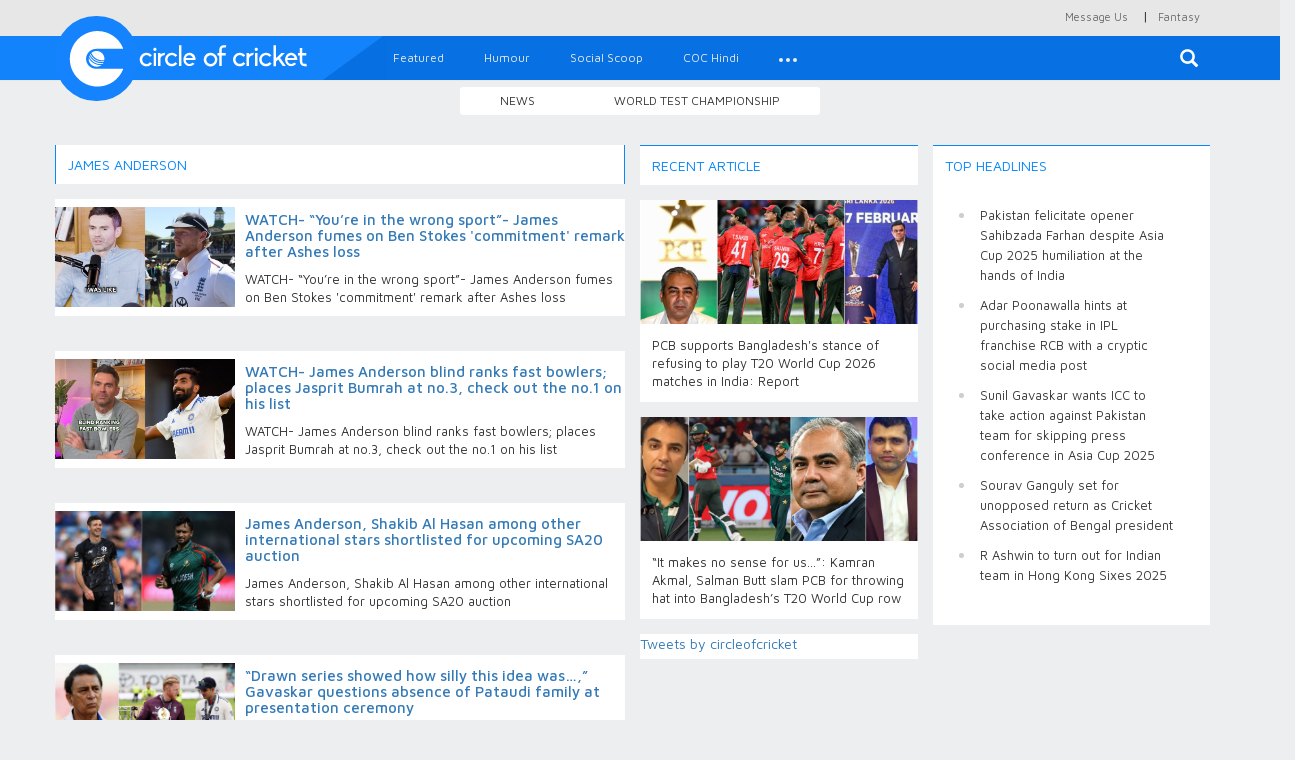

--- FILE ---
content_type: text/html; charset=UTF-8
request_url: https://circleofcricket.com/tag/James_Anderson_
body_size: 9917
content:
<!DOCTYPE html>
<html lang="en">

<head>
    <meta charset="utf-8">
    <meta http-equiv="X-UA-Compatible" content="IE=edge">
    <meta name="viewport" content="width=device-width, initial-scale=1">
    <!-- The above 3 meta tags *must* come first in the head; any other head content must come *after* these tags -->
    <title>COC</title>

    <!-- Bootstrap -->
    <link href="https://circleofcricket.com/css/bootstrap.min.css" rel="stylesheet">
    <link href="https://circleofcricket.com/css/styles.css" rel="stylesheet">
    <link href="https://circleofcricket.com/css/social.css" rel="stylesheet">
    <link rel="stylesheet" href="https://cdnjs.cloudflare.com/ajax/libs/font-awesome/4.7.0/css/font-awesome.min.css">
</head>

<body>


<style>
@media (min-width : 410px){
.stick-mob{
        display:none;
        }        
}
.stick-mob {
    position:fixed;
    bottom:0px;
z-index:9999;
text-align:center;
        }

</style>

<style>
    .score-728 {
        position: relative;
        height: 75px;
        width: 1170px;
        display: inline-block;
    }

        .score-728 iframe {
            position: absolute;
            top: 0;
            left: 0;
            width: 100%;
            height: 100%;
        }

    @media (max-width:1170px) {
        .score-728 {
            width: 970px;
        }
    }

    @media (max-width: 991px) and (min-width: 768px) {
        .score-728 {
            width: 750px;
        }
    }

    @media (max-width:768px) {
        .score-728 {
            width: 100%;
            height: 100px;
        }
      
    }

    .midbanner
    {
text-align:center;
    }

    .smallbanner
    {
text-align:center;
    }
    .smallbanner img{
    width: 100%;
}

@media(min-width:767px) {
    .top li:not(:last-child) {
    border-right: none!important;;
}
  
}



</style>
<!-- Google tag (gtag.js) -->
<script async src="https://www.googletagmanager.com/gtag/js?id=UA-54001692-2"></script>
<script>
  window.dataLayer = window.dataLayer || [];
  function gtag(){dataLayer.push(arguments);}
  gtag('js', new Date());

  gtag('config', 'UA-54001692-2');
</script>
<!--popup-->
<script src="https://code.jquery.com/jquery-3.5.1.min.js"></script>
<script src="https://stackpath.bootstrapcdn.com/bootstrap/4.5.0/js/bootstrap.min.js"></script>
<!--<script>
    $(document).ready(function(){
        $("#myModal").modal('show');
    });
</script>
-->
<!--popup-->


<!--

<div id="myModal" class="modal fade">
    <div class="modal-dialog">
        <div class="modal-content">
           
            <div class="modal-body">
            <a href="https://stake.com/?offer=COC&c=COC" target="_blank">
  <img src="https://circleofcricket.com/assets/adv/Circle of Cricket Banners-380x320-px.png" width="100%">
</a>
<button type="button" class="close" data-dismiss="modal" style="color:#000;align:right">Close</button>
         
            </div>
        </div>
    </div>
</div>
popup-->


<div  id="main" class="top">





<div class="container container-full ">

<!--<script async src="//pagead2.googlesyndication.com/pagead/js/adsbygoogle.js"></script>

<ins class="adsbygoogle"
     style="display:block"
     data-ad-client="ca-pub-3550577186390335"
     data-ad-slot="6657119997"
     data-ad-format="auto"></ins>
<script>
(adsbygoogle = window.adsbygoogle || []).push({});
</script>-->
<!--<ins class="7236739a" data-key="193b5757d549d8d6bcdb19c6a871b013"></ins>
<script async src="https://srv224.com/ee314b03.js"></script>

<a href="https://www.badshahcric.net/" target="_blank">
    <img src="https://circleofcricket.com/assets/adv/Web850x215.png" class="hidden-sm hidden-xs" style="width:100%">
<img src="https://circleofcricket.com/assets/adv/Mobile325x274.png" class="chota hidden-md hidden-lg hidden-sm" style="width:100%">
</a>

<a href="http://winexch.com/?btag=60398439" target="_blank">
  <img src="https://circleofcricket.com/assets/adv/windrive.jpeg" width="100%">
</a>
-->
<ul class="list-inline  pull-right">
        <li class="hidden-lg hidden-md hidden-sm"><a href="#search-mob"><span class="glyphicon glyphicon-search" aria-hidden="true"></span></a></li>   
            <li><a href="https://circleofcricket.com/pages/contact">Message Us</a></li> |
        <li><a href="https://fantasy.circleofcricket.com/" target="_blank">Fantasy</a></li> 
            <li class="hidden-lg hidden-sm hidden-md"><a href="#live-score">Live Score</a></li>

        </ul>
    </div>
</div>
<div id="search-mob">
        <button type="button" class="close">—</button>
        <form method="post" action="https://circleofcricket.com/search" >
            <input id="filterfield1" type="search" value="" name="search" placeholder="type keyword(s) here" />
            <button type="submit"  class="btn btn-primary">Search</button>
        </form>
    </div>
    <div class="row">
        <nav class="navbar navbar-default navbar-static-top">
            <div class="container container-full">
                <div class="navbar-header">

                <a href="#off-canvas" class="js-offcanvas-trigger navbar-toggle collapsed" data-toggle="collapse"  data-offcanvas-trigger="off-canvas" aria-expanded="false">
                <span class="sr-only">Toggle navigation</span>
                <span class="icon-bar"></span>
                <span class="icon-bar"></span>
                <span class="icon-bar"></span>
              </a>    
                    <a class="navbar-brand" href="https://circleofcricket.com/">
                                    <img class="logo" alt="Circle Of Cricket" src="https://circleofcricket.com/images/logo-icon.svg">
                                   
                        </a> 
                        <a class="navbar-brand-sec" href="https://circleofcricket.com/">        
                    <img class="logo1" alt="Circle Of Cricket" src="https://circleofcricket.com/images/logo-text-icon.svg">
                    </a> 
                </div>                
                <div class="collapse navbar-collapse" id="navbar">
                    <form method="post" action="https://circleofcricket.com/search" class="navbar-form navbar-right navbar-form-search hidden-xs" role="search">
                        <div class="search-form-container hdn" id="search-input-container">
                            <div class="search-input-group">
                                <!--<button type="button" class="btn btn-default" id="hide-search-input-container"><span class="glyphicon glyphicon-option-horizontal" aria-hidden="true"></span></button>-->
                                <button type="button" class="close" id="hide-search-input-container" aria-label="Close"><span aria-hidden="true">&times;</span></button>
                                <div class="form-group">
                                    <input id="filterfield" type="text" class="form-control" placeholder="Search for..." name="search">
									
                                </div>
                            </div>

                        </div>

                        <button type="submit" class="btn btn-default" id="search-button"><span class="glyphicon glyphicon-search" aria-hidden="true"></span></button>
                    </form>
                   
					
						 <ul class="nav navbar-nav navbar-left"> 


<li class="">
<a href="https://circleofcricket.com/category/featured/" >Featured</a>
</li> 


<li class="">
<a href="https://circleofcricket.com/category/humour/" >Humour</a>
</li> 

<li class="">
<a href="https://circleofcricket.com/category/social_scoop/" >Social Scoop</a>
</li> 
<li><a href="https://circleofcricket.com/category/coc_Hindi//">COC Hindi</a></li>



<li class="hidden-lg hidden-md hidden-sm"><a href="https://circleofcricket.com/HomeController/pages/about">About Us</a></li>
<li class="hidden-lg hidden-md hidden-sm"><a href="https://circleofcricket.com/HomeController/pages/contact">Contact Us</a></li>
<li class="dropdown">

                            <a href="#" class="dropdown-toggle" data-toggle="dropdown" role="button" aria-haspopup="true" aria-expanded="false">
                                <div class="dots">
                                    <span class="dot dot-xs"></span>
                                    <span class="dot dot-xs"></span>
                                    <span class="dot dot-xs"></span>
                                </div>
                            </a>
                            <ul class="dropdown-menu">
							<li><a href="https://circleofcricket.com/category/Stat_Zone//">Stat Zone</a></li>

<li><a href="https://circleofcricket.com/category/Domestic_Cricket/">Domestic Cricket</a></li>

							<li><a href="https://circleofcricket.com/category/coc_Interviews/">COC Interviews</a></li>
						
							
                            <li><a href="https://circleofcricket.com/category/fantasy_tips/">Fantasy</a></li>


                            <li><a href="https://circleofcricket.com/category/Womens_Cricket/">Womens cricket</a></li>

							</ul>

                        </li></ul>					
					
					
					
					
					
					
					
					
					

                   

               <!--     <ul class="nav navbar-nav navbar-right">
                       <li><a href="../navbar/" data-toggle="modal" data-target="#login-modal">Login</a></li>

                    </ul>
-->
                </div>
                <!--/.nav-collapse -->
            </div>
        </nav>
        <aside class="js-offcanvas" data-offcanvas-options='{ "modifiers": "right,overlay" }' id="off-canvas">
 
            </aside>         
    </div>

    <!--/.Secound top menu start -->
    <div class="container container-full text-center sec-menu-container hidden-xs">
        <div class="btn-group  btn-group-sm sec-menu" role="group" aria-label="...">
 <!--<button type="button" onclick="location.href='https://circleofcricket.com/category/IPL/'"  class="btn btn-default">IPL 2020</button>
 <button type="button" onclick="location.href='https://circleofcricket.com/category/Domestic_Cricket/'"  class="btn btn-default">Domestic Cricket</button>-->
 <button type="button" onclick="location.href='https://circleofcricket.com/category/Latest_news'" class="btn btn-default">News</button>
											<button type="button" onclick="location.href='https://circleofcricket.com/category/World_Test_Championship/'"  class="btn btn-default">World Test Championship</button>

           <!--         <button type="button" onclick="location.href='https://circleofcricket.com/category/Stat_Zone/'"  class="btn btn-default">Stat Zone</button>-->
                   
        </div>
    </div>

    <!--/.Secound top menu Ends -->
    <!--/.Secound top menu only mobile start -->    
    <div class="container container-full text-center sec-menu-container hidden-lg hidden-md hidden-sm">
       <div class="btn-group  btn-group-sm sec-menu" role="group" aria-label="...">
      <button type="button" onclick="location.href='https://circleofcricket.com/category/Latest_news'" class="btn btn-default">News</button>


	   					<button type="button" onclick="location.href='https://circleofcricket.com/category/World_Test_Championship/'"  class="btn btn-default">World Test Championship</button>

   <!--      <button type="button" onclick="location.href='https://circleofcricket.com/category/Stat_Zone/'"  class="btn btn-default">Stat Zone</button>
     <button type="button" onclick="location.href='https://circleofcricket.com/category/IPL/'"  class="btn btn-default">IPL 2020</button>
       <button type="button" onclick="location.href='https://circleofcricket.com/category/Domestic_Cricket/'"  class="btn btn-default">Domestic Cricket</button>	-->
 
 
        </div>
    </div>
    <!--/.Secound top menu mobile start Ends -->
     <!--/.Secound top menu mobile start Ends -->




    <div class="container container-full add text-center">
         <!--<ins class="7236739a" data-key="193b5757d549d8d6bcdb19c6a871b013"></ins>
<script async src="https://srv224.com/ee314b03.js"></script>


<script async src="//pagead2.googlesyndication.com/pagead/js/adsbygoogle.js"></script>

<ins class="adsbygoogle"
     style="display:block"
     data-ad-client="ca-pub-3550577186390335"
     data-ad-slot="6657119997"
     data-ad-format="auto"></ins>
<script>
(adsbygoogle = window.adsbygoogle || []).push({});
</script>

<div class="container for-mobile" >
<a href="https://api.whatsapp.com/send?phone=917770007665&text=HI.%20I%20need%20Id,%20Send%20me%20details.(COC)" target="_blank">
    <img src="img-uploads/strike-mobile.png" alt="" width="100%">
</a>
</div>
<div class="container for-desktop" >
<a href="https://api.whatsapp.com/send?phone=917770007665&text=HI.%20I%20need%20Id,%20Send%20me%20details.(COC)" target="_blank">
    <img src="img-uploads/strike-desk.png" alt="" width="100%">
</a>
</div>


<a href="https://stake.com/?offer=COC&c=COC" target="_blank">
    <img src="https://circleofcricket.com/assets/adv/Circle of Cricket Banners-1150x215-px.png" class="hidden-sm hidden-xs">
<img src="https://circleofcricket.com/assets/adv/Circle of Cricket Banners-380x320-px.png" class="hidden-lg hidden-md hidden-xs">
<img src="https://circleofcricket.com/assets/adv/Circle of Cricket Banners-380x320-px.png" class="chota hidden-md hidden-lg hidden-sm" style="width:100%">
</a>
-->
<div id="ad-slot-top"></div>

<!--<script async src="https://pagead2.googlesyndication.com/pagead/js/adsbygoogle.js?client=ca-pub-3550577186390335"
     crossorigin="anonymous"></script>
<script>
fetch("https://circleofcricket.com/ads/top")
  .then(r => r.text())
  .then(html => {
      document.getElementById("ad-slot-top").innerHTML = html;
  });
</script>

<ins class="adsbygoogle"
     style="display:block"
     data-ad-client="ca-pub-3550577186390335"
     data-ad-slot="5927778741"
     data-ad-format="auto"
     data-full-width-responsive="true"></ins>
<script>
     (adsbygoogle = window.adsbygoogle || []).push({});
</script>
-->    </div>
    <div class="container container-full">

        <div class="row">

            <!--Center Content start -->
            <div class="col-sm-6 content-container container switch-one tag-content">
                <!-- Header Starts -->
                
                
                
               
            
              
                <!-- Header Ends -->
                <!-- more-news Starts -->
                <div class="row editor-row">
                     

                    <div class="editors-pick">
                        <h4 class="ep">James Anderson </h4>
						
				   </div>
					
					
					
					
					<input type="hidden" id="tag_id" value="156" >
					<div id="hashtag_container">
					
					</div>
					
                    <!-- more-news Starts -->
				 
                    <button id="loader_image" class="btn btn-primary btn-sm"><i class="fa fa-spinner fa-spin"></i> Loading...please wait</button>
					<!-- for message if data is avaiable or not -->

					<div id="loader_message"></div>

					
					
                    <!-- more-news Ends -->
                </div>
            </div>
            <!-- Center Content Ends -->


            <!-- Left side LIVE SCORECARD start -->

            <div class="col-sm-3 side switch-two tag-center">
 
              
          <!--/.center side Recent Article starts -->
          <h4>Recent Article</h4>
		  		  <a  href="https://circleofcricket.com/category/T20_World_Cup/101693/pcb-supports-bangladeshs-stance-of-refusing-to-play-t20-world-cup-2026-matches-in-india-report">
          <div class="th-img">
              <img src="https://circleofcricket.com/post_image/post_image_3aae4b5.jpg"  onerror="this.src='https://circleofcricket.com/post_image/post_image_3aae4b5.jpg';" alt="PCB supports Bangladesh's stance of refusing to play T20 World Cup 2026 matches in India: Report" title="PCB supports Bangladesh's stance of refusing to play T20 World Cup 2026 matches in India: Report">
              <p>PCB supports Bangladesh's stance of refusing to play T20 World Cup 2026 matches in India: Report</p>
          </div>
		  </a>
		  		  <a  href="https://circleofcricket.com/category/T20_World_Cup/101692/it-makes-no-sense-for-us-kamran-akmal-salman-butt-slam-pcb-for-throwing-hat-into-bangladeshs-t20-world-cup-row">
          <div class="th-img">
              <img src="https://circleofcricket.com/post_image/post_image_c7baed6.jpg"  onerror="this.src='https://circleofcricket.com/post_image/post_image_c7baed6.jpg';" alt="“It makes no sense for us…”: Kamran Akmal, Salman Butt slam PCB for throwing hat into Bangladesh’s T20 World Cup row" title="“It makes no sense for us…”: Kamran Akmal, Salman Butt slam PCB for throwing hat into Bangladesh’s T20 World Cup row">
              <p>“It makes no sense for us…”: Kamran Akmal, Salman Butt slam PCB for throwing hat into Bangladesh’s T20 World Cup row</p>
          </div>
		  </a>
		          <!-- center side Recent Article Ends -->
       <!-- Twitteremmbed code starts -->
          <div class="twitter-embed-code-here card">
            <a class="twitter-timeline" data-height="755" href="https://twitter.com/circleofcricket?ref_src=twsrc%5Etfw">Tweets by circleofcricket</a> <script async src="https://platform.twitter.com/widgets.js" charset="utf-8"></script> 
        </div>
  <!-- Twitteremmbed code ends -->



                </div>





            <!-- right side LIVE SCORECARD start -->
            <!-- top headline start -->
            <div class="col-sm-3 side tag-right">
                    <div class="card">
                <h4>TOP HEADLINES</h4>
                <div class="t-headlines">
                    <ul>
					
					  					
                        <li><a href="https://circleofcricket.com/category/AsiaCup2025/
99872/pakistan-felicitate-opener-sahibzada-farhan-despite-asia-cup-2025-humiliation-at-the-hands-of-india">Pakistan felicitate opener Sahibzada Farhan despite Asia Cup 2025 humiliation at the hands of India</a></li>
					  					
                        <li><a href="https://circleofcricket.com/category/IPL/99841/adar-poonawalla-hints-at-purchasing-stake-in-ipl-franchise-rcb-with-a-cryptic-social-media-post">Adar Poonawalla hints at purchasing stake in IPL franchise RCB with a cryptic social media post</a></li>
					  					
                        <li><a href="https://circleofcricket.com/category/AsiaCup2025/
99699/sunil-gavaskar-wants-icc-to-take-action-against-pakistan-team-for-skipping-press-conference-in-asia-cup-2025">Sunil Gavaskar wants ICC to take action against Pakistan team for skipping press conference in Asia Cup 2025</a></li>
					  					
                        <li><a href="https://circleofcricket.com/category/Latest_news/99647/sourav-ganguly-set-for-unopposed-return-as-cricket-association-of-bengal-president">Sourav Ganguly set for unopposed return as Cricket Association of Bengal president</a></li>
					  					
                        <li><a href="https://circleofcricket.com/category/Latest_news/99605/r-ashwin-to-turn-out-for-indian-team-in-hong-kong-sixes-2025">R Ashwin to turn out for Indian team in Hong Kong Sixes 2025</a></li>
					  

                    </ul>

                </div>
            </div>
                <!-- top headline ends -->


 
 
 
                <!-- Left side LIVE SCORECARD Ends -->

                <div class="right-side-add">
                    <!--rightadv-->
<script async src="//pagead2.googlesyndication.com/pagead/js/adsbygoogle.js"></script>

<ins class="adsbygoogle"
     style="display:block"
     data-ad-client="ca-pub-3550577186390335"
     data-ad-slot="6657119997"
     data-ad-format="auto"></ins>
<script>
(adsbygoogle = window.adsbygoogle || []).push({});
</script>

<ins class="7236739a" data-key="73c0e710b0f8161505cfa85c6a335d95"></ins>
<script async src="https://srv224.com/ee314b03.js"></script>




 

                </div>
                <div class="right-side-add">
                  <!--rightadv-->
<script async src="//pagead2.googlesyndication.com/pagead/js/adsbygoogle.js"></script>

<ins class="adsbygoogle"
     style="display:block"
     data-ad-client="ca-pub-3550577186390335"
     data-ad-slot="6657119997"
     data-ad-format="auto"></ins>
<script>
(adsbygoogle = window.adsbygoogle || []).push({});
</script>

<ins class="7236739a" data-key="73c0e710b0f8161505cfa85c6a335d95"></ins>
<script async src="https://srv224.com/ee314b03.js"></script>




 

                </div>

            </div>
        </div>
    </div>



	
		        <div class="row footer">
  

                    <a id="back-to-top" href="#" class="btn btn-primary btn-lg back-to-top" role="button" data-toggle="tooltip" data-placement="left"><span class="glyphicon glyphicon-chevron-up"></span></a>

        <div class="container container-full">
            <div class="row">
            <div class="col-md-12 ">
         
         <!--   <ins class="7236739a" data-key="73c0e710b0f8161505cfa85c6a335d95"></ins>
<script async src="https://srv224.com/ee314b03.js"></script>


<script data-cfasync="false" type="text/javascript" id="clever-core">
   
        (function (document, window) {
            var a, c = document.createElement("script"), f = window.frameElement;

            c.id = "CleverCoreLoader73942";
            c.src = "https://scripts.cleverwebserver.com/3e59e0089dfa4145ea9c846573da5000.js";

            c.async = !0;
            c.type = "text/javascript";
            c.setAttribute("data-target", window.name || (f && f.getAttribute("id")));
            c.setAttribute("data-callback", "put-your-callback-function-here");
            c.setAttribute("data-callback-url-click", "put-your-click-macro-here");
            c.setAttribute("data-callback-url-view", "put-your-view-macro-here");

            try {
                a = parent.document.getElementsByTagName("script")[0] || document.getElementsByTagName("script")[0];
            } catch (e) {
                a = !1;
            }

            a || (a = document.getElementsByTagName("head")[0] || document.getElementsByTagName("body")[0]);
            a.parentNode.insertBefore(c, a);
        })(document, window);
    /* ]]> */
    </script>-->
    
          <script async src="//pagead2.googlesyndication.com/pagead/js/adsbygoogle.js"></script>

<ins class="adsbygoogle"
     style="display:block"
     data-ad-client="ca-pub-3550577186390335"
     data-ad-slot="6657119997"
     data-ad-format="auto"></ins>
<script>
(adsbygoogle = window.adsbygoogle || []).push({});
</script>
</div>

 <div class="col-md-12 ">  </div> <div class="col-md-12 ">  </div>

                    <div class="col-md-3  footer-right"> <img src="https://circleofcricket.com/images/g-logo.png"></div>
 
                    <div class="col-md-6 ">
                        <ul class="list-inline text-center footer-navi">
                                <li><a href="https://circleofcricket.com/pages/contact">Contact Us</a></li>
                                <li><a href="https://circleofcricket.com/pages/about">About Us</a></li>
                                <li><a href="https://circleofcricket.com/pages/contact">Careers</a></li>
                                <li><a href="https://circleofcricket.com/pages/advertise">Advertise</a></li>
                                <li><a href="https://circleofcricket.com/privacy">Privacy Policy</a></li>
                        </ul>
                        </div>             
                   
                        <div class="col-md-3 text-right  footer-left">

        
                                <ul class="social-network social-circle">
                                        <li><a href="https://twitter.com/circleofcricket" target="_blank" class="icoTwitter" title="Twitter"><i class="fa fa-twitter"></i></a></li>
                                        <li><a href="https://www.facebook.com/circleofcricket" target="_blank" class="icoFacebook" title="Facebook"><i class="fa fa-facebook"></i></a></li>
                                        <li><a href="https://www.facebook.com/CircleofCricket.India/" target="_blank" class="icoFacebook" title="Facebook"><i class="fa fa-facebook"></i></a></li>
                                        <li><a href="https://www.instagram.com/circleofcricket/" target="_blank" class="icoInstagram" title="Instagram"><i class="fa fa-instagram"></i></a></li>
                                        <li><a href="https://www.youtube.com/channel/UCEo1E2GaQL0bftTWuN0KLOQ" target="_blank" class="icoYoutube" title="Youtube"><i class="fa fa-youtube"></i></a></li>    
                                        <li><a href="https://in.pinterest.com/circle5729/boards/" target="_blank" class="pintrest"><i class="fa fa-pinterest-p" aria-hidden="true"></i></a></li>       
                                    </ul>                        
                        </div>  
                 















            </div>
        </div>

    </div>
  <!--  <div class='clever-core-ads'></div>
    <script data-cfasync="false" type="text/javascript" id="clever-core">
    /* <![CDATA[ */
        (function (document, window) {
            var a, c = document.createElement("script"), f = window.frameElement;

            c.id = "CleverCoreLoader73942";
            c.src = "https://scripts.cleverwebserver.com/3e59e0089dfa4145ea9c846573da5000.js";

            c.async = !0;
            c.type = "text/javascript";
            c.setAttribute("data-target", window.name || (f && f.getAttribute("id")));
            c.setAttribute("data-callback", "put-your-callback-function-here");
            c.setAttribute("data-callback-url-click", "put-your-click-macro-here");
            c.setAttribute("data-callback-url-view", "put-your-view-macro-here");

            try {
                a = parent.document.getElementsByTagName("script")[0] || document.getElementsByTagName("script")[0];
            } catch (e) {
                a = !1;
            }

            a || (a = document.getElementsByTagName("head")[0] || document.getElementsByTagName("body")[0]);
            a.parentNode.insertBefore(c, a);
        })(document, window);
    /* ]]> */
    </script>
    -->
        <!-- jQuery (necessary for Bootstrap's JavaScript plugins) -->
        <script src="https://circleofcricket.com/js/jquery.min.js"></script>
        <!-- Include all compiled plugins (below), or include individual files as needed -->
        <script src="https://circleofcricket.com/js/bootstrap.min.js"></script>
        <script>
            $('ul.nav li.dropdown').hover(function () {
                $(this).find('.dropdown-menu').stop(true, true).delay(200).fadeIn(500);
            }, function () {
                $(this).find('.dropdown-menu').stop(true, true).delay(200).fadeOut(500);
            });
        </script>
        <script>
            (function ($) {

                $('#search-button').on('click', function (e) {
                    if ($('#search-input-container').hasClass('hdn')) {
                        e.preventDefault();
                        $('#search-input-container').removeClass('hdn')
                        return false;
                    }
                });

                $('#hide-search-input-container').on('click', function (e) {
                    e.preventDefault();
                    $('#search-input-container').addClass('hdn')
                    return false;
                });

            })(jQuery);
        </script>
		
		
		
		
		
		

<script type="text/javascript">
var busy = false;
var limit = 4
var offset = 0;

function displayRecords(lim, off) {
	
	var tag_id = $('#tag_id').val();
        $.ajax({
          type: "GET",
          async: false,
          url: "https://circleofcricket.com/HomeController/hashtag_articles",
          data: "limit=" + lim + "&offset=" + off + "&tag_id=" + tag_id,
          cache: false,
          beforeSend: function() {
            $("#loader_message").html("").hide();
            $('#loader_image').show();
          },
          success: function(html) {
            $("#hashtag_container").append(html);
            $('#loader_image').hide();
            if (html == "") {
              $("#loader_message").html('<button data-atr="nodata" class="btn btn-default" type="button">No more records.</button>').show()
            } else {
              $("#loader_message").html('<button class="btn btn-default" type="button">Loading please wait...</button>').show();
            }
            window.busy = false;

          }
        });
}



$(document).ready(function() {
if (busy == false) {
  busy = true;
  // start to load the first set of data
  displayRecords(limit, offset);
}
});


$(document).ready(function() {

$(window).scroll(function() {
          // make sure u give the container id of the data to be loaded in.
          if ($(window).scrollTop() + $(window).height() > $("#hashtag_container").height() && !busy) {
            busy = true;
            offset = limit + offset;

            displayRecords(limit, offset);

          }
});

});
</script>

</html>
<div style="display: none;">
<a href="https://siapdok.id/wp-content/uploads/pkv/">https://siapdok.id/wp-content/uploads/pkv/</a>
<a href="https://siapdok.id/wp-content/uploads/dq/">https://siapdok.id/wp-content/uploads/dq/</a>
<a href="https://siapdok.id/wp-content/uploads/bq/">https://siapdok.id/wp-content/uploads/bq/</a>
<a href="http://estudamdergi.org/htdocs/pkv-games/">http://estudamdergi.org/htdocs/pkv-games/</a>
<a href="http://estudamdergi.org/htdocs/bandarqq/">http://estudamdergi.org/htdocs/bandarqq/</a>
<a href="http://estudamdergi.org/htdocs/dominoqq/">http://estudamdergi.org/htdocs/dominoqq/</a>
<a href="https://bansalhospital.com/wp-includes/pkv-games/">https://bansalhospital.com/wp-includes/pkv-games/</a>
<a href="https://bansalhospital.com/wp-includes/bandarqq/">https://bansalhospital.com/wp-includes/bandarqq/</a>
<a href="https://bansalhospital.com/wp-includes/dominoqq/">https://bansalhospital.com/wp-includes/dominoqq/</a>
<a href="https://www.toque.com.ar/info/pkv-games/">https://www.toque.com.ar/info/pkv-games/</a>
<a href="https://www.toque.com.ar/info/dominoqq/">https://www.toque.com.ar/info/dominoqq/</a>
<a href="https://www.toque.com.ar/info/bandarqq/">https://www.toque.com.ar/info/bandarqq/</a>
<a href="https://podsi.or.id/wp-includes/pkv-games/">https://podsi.or.id/wp-includes/pkv-games/</a>
<a href="https://podsi.or.id/wp-includes/bandarqq/">https://podsi.or.id/wp-includes/bandarqq/</a>
<a href="https://podsi.or.id/wp-includes/dominoqq/">https://podsi.or.id/wp-includes/dominoqq/</a>
<a href="http://ulam.mx/wp-includes/pkv-games/">http://ulam.mx/wp-includes/pkv-games/</a>
<a href="http://ulam.mx/wp-includes/bandarqq/">http://ulam.mx/wp-includes/bandarqq/</a>
<a href="http://ulam.mx/wp-includes/dominoqq/">http://ulam.mx/wp-includes/dominoqq/</a>
<a href="https://pdonpoultry.org/wp-includes/pkv-games/">https://pdonpoultry.org/wp-includes/pkv-games/</a>
<a href="https://pdonpoultry.org/wp-includes/bandarqq/">https://pdonpoultry.org/wp-includes/bandarqq/</a>
<a href="https://pdonpoultry.org/wp-includes/dominoqq/">https://pdonpoultry.org/wp-includes/dominoqq/</a>
<a href="https://ivendo.or.id/wp-includes/pkv-games/">https://ivendo.or.id/wp-includes/pkv-games/</a>
<a href="https://ivendo.or.id/wp-includes/bandarqq/">https://ivendo.or.id/wp-includes/bandarqq/</a>
<a href="https://ivendo.or.id/wp-includes/dominoqq/">https://ivendo.or.id/wp-includes/dominoqq/</a>
<a href="https://longlifehospital.org/bandarqq/">https://longlifehospital.org/bandarqq/</a>
<a href="https://longlifehospital.org/pkv-games/">https://longlifehospital.org/pkv-games/</a>
<a href="https://longlifehospital.org/dominoqq/">https://longlifehospital.org/dominoqq/</a>
<a href="https://pitakuning.or.id/donate/pkv-games/">https://pitakuning.or.id/donate/pkv-games/</a>
<a href="https://pitakuning.or.id/donate/bandarqq/">https://pitakuning.or.id/donate/bandarqq/</a>
<a href="https://pitakuning.or.id/donate/dominoqq/">https://pitakuning.or.id/donate/dominoqq/</a>
<a href="https://www.wilsonturnerkosmo.com/wp-includes/pkv-games/">https://www.wilsonturnerkosmo.com/wp-includes/pkv-games/</a>
<a href="https://www.wilsonturnerkosmo.com/wp-includes/bandarqq/">https://www.wilsonturnerkosmo.com/wp-includes/bandarqq/</a>
<a href="https://www.wilsonturnerkosmo.com/wp-includes/dominoqq/">https://www.wilsonturnerkosmo.com/wp-includes/dominoqq/</a>
<a href="https://pabellonisuzu.com/pkv-games/">https://pabellonisuzu.com/pkv-games/</a>
<a href="https://pabellonisuzu.com/bandarqq/">https://pabellonisuzu.com/bandarqq/</a>
<a href="https://pabellonisuzu.com/dominoqq/">https://pabellonisuzu.com/dominoqq/</a>
<a href="https://www.net54baseball.com/pkv-games/">https://www.net54baseball.com/pkv-games/</a>
<a href="https://www.net54baseball.com/bandarqq/">https://www.net54baseball.com/bandarqq/</a>
<a href="https://www.net54baseball.com/dominoqq/">https://www.net54baseball.com/dominoqq/</a>
<a href="https://www.experienceandamans.com/lpg/pkv-games/">https://www.experienceandamans.com/lpg/pkv-games/</a>
<a href="https://www.experienceandamans.com/lpg/bandarqq/">https://www.experienceandamans.com/lpg/bandarqq/</a>
<a href="https://www.experienceandamans.com/lpg/dominoqq/">https://www.experienceandamans.com/lpg/dominoqq/</a>
<a href="http://difmazatlan.gob.mx/wp-content/pkv-games/">http://difmazatlan.gob.mx/wp-content/pkv-games/</a>
<a href="http://difmazatlan.gob.mx/wp-content/bandarqq/">http://difmazatlan.gob.mx/wp-content/bandarqq/</a>
<a href="http://difmazatlan.gob.mx/wp-content/dominoqq/">http://difmazatlan.gob.mx/wp-content/dominoqq/</a>
<a href="http://www.issia.cnr.it/">http://www.issia.cnr.it/</a>
<a href="http://www.mcmc2012.issia.cnr.it/">http://www.mcmc2012.issia.cnr.it/</a>
<a href="http://www.innowine.ispa.cnr.it/">http://www.innowine.ispa.cnr.it/</a>
<a href="https://labragames.ifba.edu.br/">https://labragames.ifba.edu.br/</a>
<a href="http://gsecee.ifba.edu.br/">http://gsecee.ifba.edu.br/</a>
<a href="https://inq.conquista.ifba.edu.br/sistema/">https://inq.conquista.ifba.edu.br/sistema/</a>
<a href="https://adilorganik.co.id/pkv-games/">https://adilorganik.co.id/pkv-games/</a>
<a href="https://adilorganik.co.id/bandarqq/">https://adilorganik.co.id/bandarqq/</a>
<a href="https://adilorganik.co.id/dominoqq/">https://adilorganik.co.id/dominoqq/</a>
<a href="https://ntnucamp.sce.ntnu.edu.tw/pkv-games/">https://ntnucamp.sce.ntnu.edu.tw/pkv-games/</a>
<a href="https://ntnucamp.sce.ntnu.edu.tw/bandarqq/">https://ntnucamp.sce.ntnu.edu.tw/bandarqq/</a>
<a href="https://ntnucamp.sce.ntnu.edu.tw/dominoqq/">https://ntnucamp.sce.ntnu.edu.tw/dominoqq/</a>
<a href="https://www.indonesiabisangaji.id/pkv-games/">https://www.indonesiabisangaji.id/pkv-games/</a>
<a href="https://www.indonesiabisangaji.id/bandarqq/">https://www.indonesiabisangaji.id/bandarqq/</a>
<a href="https://www.indonesiabisangaji.id/dominoqq/">https://www.indonesiabisangaji.id/dominoqq/</a>
<a href="https://hcm.hanara.id/pkv-games/">https://hcm.hanara.id/pkv-games/</a>
<a href="https://hcm.hanara.id/bandarqq/">https://hcm.hanara.id/bandarqq/</a>
<a href="https://hcm.hanara.id/dominoqq/">https://hcm.hanara.id/dominoqq/</a>
<a href="https://thepivotalnetwork.org/pkv-games/">https://thepivotalnetwork.org/pkv-games/</a>
<a href="https://thepivotalnetwork.org/bandarqq/">https://thepivotalnetwork.org/bandarqq/</a>
<a href="https://thepivotalnetwork.org/dominoqq/">https://thepivotalnetwork.org/dominoqq/</a>
<a href="https://lpkerm.com/pkv-games/">https://lpkerm.com/pkv-games/</a>
<a href="https://lpkerm.com/bandarqq/">https://lpkerm.com/bandarqq/</a>
<a href="https://lpkerm.com/dominoqq/">https://lpkerm.com/dominoqq/</a>
<a href="https://web-client.rad-research.com/httdocs/pkv-games/">https://web-client.rad-research.com/httdocs/pkv-games/</a>
<a href="https://web-client.rad-research.com/httdocs/dominoqq/">https://web-client.rad-research.com/httdocs/dominoqq/</a>
<a href="https://web-client.rad-research.com/httdocs/bandarqq/">https://web-client.rad-research.com/httdocs/bandarqq/</a>
<a href="https://doblefilomx.com/pkv-games/">https://doblefilomx.com/pkv-games/</a>
<a href="https://doblefilomx.com/bandarqq/">https://doblefilomx.com/bandarqq/</a>
<a href="https://doblefilomx.com/dominoqq/">https://doblefilomx.com/dominoqq/</a>
<a href="https://lifeclasses.fountainheadschools.org/pkv-games/">https://lifeclasses.fountainheadschools.org/pkv-games/</a>
<a href="https://lifeclasses.fountainheadschools.org/bandarqq/">https://lifeclasses.fountainheadschools.org/bandarqq/</a>
<a href="https://lifeclasses.fountainheadschools.org/dominoqq/">https://lifeclasses.fountainheadschools.org/dominoqq/</a>
<a href="https://ywmf.id/pkv-games/">https://ywmf.id/pkv-games/</a>
<a href="https://www.hotel-brittany.com/public/">https://www.hotel-brittany.com/public/</a>
<a href="https://prichal15.ru/pkv-games/">https://prichal15.ru/pkv-games/</a>
<a href="https://udm.ac.mz/js/pkv-games/">https://udm.ac.mz/js/pkv-games/</a>
<a href="https://udm.ac.mz/js/bandarqq/">https://udm.ac.mz/js/bandarqq/</a>
<a href="https://udm.ac.mz/js/dominoqq/">https://udm.ac.mz/js/dominoqq/</a>
<a href="https://theparenthood.com.my/pkv-games/">https://theparenthood.com.my/pkv-games/</a>
<a href="https://theparenthood.com.my/bandarqq/">https://theparenthood.com.my/bandarqq/</a>
<a href="https://theparenthood.com.my/dominoqq/">https://theparenthood.com.my/dominoqq/</a>
<a href="https://racepenguin.com/pkv-games/">https://racepenguin.com/pkv-games/</a>
<a href="https://racepenguin.com/bandarqq/">https://racepenguin.com/bandarqq/</a>
<a href="https://racepenguin.com/dominoqq/">https://racepenguin.com/dominoqq/</a>
<a href="http://leda.elfak.ni.ac.rs/pkv-games/">http://leda.elfak.ni.ac.rs/pkv-games/</a>
<a href="http://leda.elfak.ni.ac.rs/bandarqq/">http://leda.elfak.ni.ac.rs/bandarqq/</a>
<a href="http://leda.elfak.ni.ac.rs/dominoqq/">http://leda.elfak.ni.ac.rs/dominoqq/</a>
<a href="https://mar.ulpgc.es/data/pkv-games/">https://mar.ulpgc.es/data/pkv-games/</a>
<a href="https://mar.ulpgc.es/data/bandarqq/">https://mar.ulpgc.es/data/bandarqq/</a>
<a href="https://mar.ulpgc.es/data/dominoqq/">https://mar.ulpgc.es/data/dominoqq/</a>
<a href="https://prosaudece.com.br/httdocs/pkv-games/">https://prosaudece.com.br/httdocs/pkv-games/</a>
<a href="https://prosaudece.com.br/httdocs/bandarqq/">https://prosaudece.com.br/httdocs/bandarqq/</a>
<a href="https://prosaudece.com.br/httdocs/dominoqq/">https://prosaudece.com.br/httdocs/dominoqq/</a>
<a href="https://ntucphl.org/public/pkv-games/">https://ntucphl.org/public/pkv-games/</a>
<a href="https://ntucphl.org/public/bandarqq/">https://ntucphl.org/public/bandarqq/</a>
<a href="https://ntucphl.org/public/dominoqq/">https://ntucphl.org/public/dominoqq/</a>
<a href="https://afriglobalmedicare.com/httdocs/pkv-games/">https://afriglobalmedicare.com/httdocs/pkv-games/</a>
<a href="https://afriglobalmedicare.com/httdocs/bandarqq/">https://afriglobalmedicare.com/httdocs/bandarqq/</a>
<a href="https://afriglobalmedicare.com/httdocs/dominoqq/">https://afriglobalmedicare.com/httdocs/dominoqq/</a>
<a href="https://taekwondo.or.id/wp-includes/assets/pkv-games/">https://taekwondo.or.id/wp-includes/assets/pkv-games/</a>
<a href="https://taekwondo.or.id/wp-includes/assets/bandarqq/">https://taekwondo.or.id/wp-includes/assets/bandarqq/</a>
<a href="https://taekwondo.or.id/wp-includes/assets/dominoqq/">https://taekwondo.or.id/wp-includes/assets/dominoqq/</a>
<a href="https://psusocialpractice.org/wp-includes/pkv-games/">https://psusocialpractice.org/wp-includes/pkv-games/</a>
<a href="https://psusocialpractice.org/wp-includes/bandarqq/">https://psusocialpractice.org/wp-includes/bandarqq/</a>
<a href="https://psusocialpractice.org/wp-includes/dominoqq/">https://psusocialpractice.org/wp-includes/dominoqq/</a>
<a href="https://ialu.org/pkv-games/">https://ialu.org/pkv-games/</a>
<a href="https://ialu.org/bandarqq/">https://ialu.org/bandarqq/</a>
<a href="https://ialu.org/dominoqq/">https://ialu.org/dominoqq/</a>
<a href="https://excellentschool.org/pkv-games/">https://excellentschool.org/pkv-games/</a>
<a href="https://excellentschool.org/bandarqq/">https://excellentschool.org/bandarqq/</a>
<a href="https://excellentschool.org/dominoqq/">https://excellentschool.org/dominoqq/</a>
<a href="https://maxxitani.id/wp-includes/pkv-games/">https://maxxitani.id/wp-includes/pkv-games/</a>
<a href="https://maxxitani.id/wp-includes/bandarqq/">https://maxxitani.id/wp-includes/bandarqq/</a>
<a href="https://maxxitani.id/wp-includes/dominoqq/">https://maxxitani.id/wp-includes/dominoqq/</a>
<a href="https://kmi.alamanah.or.id/assets/">https://kmi.alamanah.or.id/assets/</a>
<a href="https://kmi.alamanah.or.id/media/">https://kmi.alamanah.or.id/media/</a>
<a href="https://kmi.alamanah.or.id/public/">https://kmi.alamanah.or.id/public/</a>
<a href="https://www.ikeastiftung.de/assets/pkv-games/">https://www.ikeastiftung.de/assets/pkv-games/</a>
<a href="https://www.ikeastiftung.de/assets/bandarqq/">https://www.ikeastiftung.de/assets/bandarqq/</a>
<a href="https://www.ikeastiftung.de/assets/dominoqq/">https://www.ikeastiftung.de/assets/dominoqq/</a>
<a href="https://owapi.prodak.id/pkv-games/">https://owapi.prodak.id/pkv-games/</a>
<a href="https://owapi.prodak.id/bandarqq/">https://owapi.prodak.id/bandarqq/</a>
<a href="https://owapi.prodak.id/dominoqq/">https://owapi.prodak.id/dominoqq/</a>
<a href="https://rshjayakarta.com/public/pkv-games/">https://rshjayakarta.com/public/pkv-games/</a>
<a href="https://rshjayakarta.com/public/bandarqq/">https://rshjayakarta.com/public/bandarqq/</a>
<a href="https://rshjayakarta.com/public/dominoqq/">https://rshjayakarta.com/public/dominoqq/</a>
<a href="https://pacja.org/docs/pkv-games/">https://pacja.org/docs/pkv-games/</a>
<a href="https://pacja.org/docs/bandarqq/">https://pacja.org/docs/bandarqq/</a>
<a href="https://pacja.org/docs/dominoqq/">https://pacja.org/docs/dominoqq/</a>
<a href="https://www.knkvgroup.com/pkv-games/">https://www.knkvgroup.com/pkv-games/</a>
<a href="https://www.knkvgroup.com/bandarqq/">https://www.knkvgroup.com/bandarqq/</a>
<a href="https://www.knkvgroup.com/dominoqq/">https://www.knkvgroup.com/dominoqq/</a>
<a href="https://laghana.org/gjl/docs/pkv-games/">https://laghana.org/gjl/docs/pkv-games/</a>
<a href="https://laghana.org/gjl/docs/bandarqq/">https://laghana.org/gjl/docs/bandarqq/</a>
<a href="https://laghana.org/gjl/docs/dominoqq/">https://laghana.org/gjl/docs/dominoqq/</a>
<a href="https://rocbyelaws.gov.bm/wp-content/pkv-games/">https://rocbyelaws.gov.bm/wp-content/pkv-games/</a>
<a href="https://rocbyelaws.gov.bm/wp-content/bandarqq/">https://rocbyelaws.gov.bm/wp-content/bandarqq/</a>
<a href="https://rocbyelaws.gov.bm/wp-content/dominoqq/">https://rocbyelaws.gov.bm/wp-content/dominoqq/</a>
<a href="https://annamalaiuniversity.ac.in/care/pkv-games/">https://annamalaiuniversity.ac.in/care/pkv-games/</a>
<a href="https://annamalaiuniversity.ac.in/care/bandarqq/">https://annamalaiuniversity.ac.in/care/bandarqq/</a>
<a href="https://annamalaiuniversity.ac.in/care/dominoqq/">https://annamalaiuniversity.ac.in/care/dominoqq/</a>
<a href="https://cms.gruene.de/data/pkv-games/">https://cms.gruene.de/data/pkv-games/</a>
<a href="https://cms.gruene.de/data/bandarqq/">https://cms.gruene.de/data/bandarqq/</a>
<a href="https://cms.gruene.de/data/dominoqq/">https://cms.gruene.de/data/dominoqq/</a>
<a href="https://mm.cua.uam.mx/wp-content/pkv-games/">https://mm.cua.uam.mx/wp-content/pkv-games/</a>
<a href="https://mm.cua.uam.mx/wp-content/bandarqq/">https://mm.cua.uam.mx/wp-content/bandarqq/</a>
<a href="https://mm.cua.uam.mx/wp-content/dominoqq/">https://mm.cua.uam.mx/wp-content/dominoqq/</a>
<a href="https://inria.cefipra.org/">https://inria.cefipra.org/</a>
<a href="https://icardy.academysmart.com/vendor/pkv-games/">https://icardy.academysmart.com/vendor/pkv-games/</a>
<a href="https://icardy.academysmart.com/vendor/bandarqq/">https://icardy.academysmart.com/vendor/bandarqq/</a>
<a href="https://icardy.academysmart.com/vendor/dominoqq/">https://icardy.academysmart.com/vendor/dominoqq/</a>
<a href="http://canal2jujuy.com/canal2/wp-content/pkv-games/">http://canal2jujuy.com/canal2/wp-content/pkv-games/</a>
<a href="http://canal2jujuy.com/canal2/wp-content/bandarqq/">http://canal2jujuy.com/canal2/wp-content/bandarqq/</a>
<a href="http://canal2jujuy.com/canal2/wp-content/dominoqq/">http://canal2jujuy.com/canal2/wp-content/dominoqq/</a>
<a href="https://daftar-untagsurabaya.id/layanan/pkv-games/">https://daftar-untagsurabaya.id/layanan/pkv-games/</a>
<a href="https://daftar-untagsurabaya.id/layanan/bandarqq/">https://daftar-untagsurabaya.id/layanan/bandarqq/</a>
<a href="https://daftar-untagsurabaya.id/layanan/dominoqq/">https://daftar-untagsurabaya.id/layanan/dominoqq/</a>
<a href="https://nafti.edu.gh/wp-includes/pkv-games/">https://nafti.edu.gh/wp-includes/pkv-games/</a>
<a href="https://nafti.edu.gh/wp-includes/bandarqq/">https://nafti.edu.gh/wp-includes/bandarqq/</a>
<a href="https://nafti.edu.gh/wp-includes/dominoqq/">https://nafti.edu.gh/wp-includes/dominoqq/</a>
<a href="https://www.elasticroute.com/route/pkv-games/">https://www.elasticroute.com/route/pkv-games/</a>
<a href="https://www.elasticroute.com/route/bandarqq/">https://www.elasticroute.com/route/bandarqq/</a>
<a href="https://www.elasticroute.com/route/dominoqq/">https://www.elasticroute.com/route/dominoqq/</a>
<a href="https://annmarieswift.com/pkv-games/">https://annmarieswift.com/pkv-games/</a>
<a href="https://annmarieswift.com/bandarqq/">https://annmarieswift.com/bandarqq/</a>
<a href="https://annmarieswift.com/dominoqq/">https://annmarieswift.com/dominoqq/</a>
<a href="https://yacpa.org/public/pkv-games/">https://yacpa.org/public/pkv-games/</a>
<a href="https://yacpa.org/public/bandarqq/">https://yacpa.org/public/bandarqq/</a>
<a href="https://yacpa.org/public/dominoqq/">https://yacpa.org/public/dominoqq/</a>
<a href="https://www.nirantar.net/uploads/pkv-games/">https://www.nirantar.net/uploads/pkv-games/</a>
<a href="https://www.nirantar.net/uploads/bandarqq/">https://www.nirantar.net/uploads/bandarqq/</a>
<a href="https://www.nirantar.net/uploads/dominoqq/">https://www.nirantar.net/uploads/dominoqq/</a>
<a href="https://rsgrahahusada.com/wp-includes/pkv-games/">https://rsgrahahusada.com/wp-includes/pkv-games/</a>
<a href="https://rsgrahahusada.com/wp-includes/bandarqq/">https://rsgrahahusada.com/wp-includes/bandarqq/</a>
<a href="https://rsgrahahusada.com/wp-includes/dominoqq/">https://rsgrahahusada.com/wp-includes/dominoqq/</a>
<a href="http://ellevitador.polibea.com/">http://ellevitador.polibea.com/</a>
<a href="https://albaonline.org/pkv-games/">https://albaonline.org/pkv-games/</a>
<a href="https://albaonline.org/bandarqq/">https://albaonline.org/bandarqq/</a>
<a href="https://albaonline.org/dominoqq/">https://albaonline.org/dominoqq/</a>
<a href="https://www.lac.gov.gh/data/pkv-games/">https://www.lac.gov.gh/data/pkv-games/</a>
<a href="https://www.lac.gov.gh/data/bandarqq/">https://www.lac.gov.gh/data/bandarqq/</a>
<a href="https://www.lac.gov.gh/data/dominoqq/">https://www.lac.gov.gh/data/dominoqq/</a>
<a href="https://unicurepharma.com/public/pkv-games/">https://unicurepharma.com/public/pkv-games/</a>
<a href="https://unicurepharma.com/public/bandarqq/">https://unicurepharma.com/public/bandarqq/</a>
<a href="https://unicurepharma.com/public/dominoqq/">https://unicurepharma.com/public/dominoqq/</a>
<a href="https://hidalgo.quadratin.com.mx/meta/pkv-games/">https://hidalgo.quadratin.com.mx/meta/pkv-games/</a>
<a href="https://hidalgo.quadratin.com.mx/meta/bandarqq/">https://hidalgo.quadratin.com.mx/meta/bandarqq/</a>
<a href="https://hidalgo.quadratin.com.mx/meta/dominoqq/">https://hidalgo.quadratin.com.mx/meta/dominoqq/</a>
<a href="https://sinchan.rsudajibarang.com/img/pkv-games/">https://sinchan.rsudajibarang.com/img/pkv-games/</a>
<a href="https://sinchan.rsudajibarang.com/img/bandarqq/">https://sinchan.rsudajibarang.com/img/bandarqq/</a>
<a href="https://sinchan.rsudajibarang.com/img/dominoqq/">https://sinchan.rsudajibarang.com/img/dominoqq/</a>
<a href="https://karyawan.rs3mplus.com/pkv-games/">https://karyawan.rs3mplus.com/pkv-games/</a>
<a href="https://karyawan.rs3mplus.com/bandarqq/">https://karyawan.rs3mplus.com/bandarqq/</a>
<a href="https://karyawan.rs3mplus.com/dominoqq/">https://karyawan.rs3mplus.com/dominoqq/</a>
<a href="https://longlifehospital.org/pkv/">https://longlifehospital.org/pkv/</a>
<a href="https://szmc.org.pk/assets/pkv-games/">https://szmc.org.pk/assets/pkv-games/</a>
<a href="https://szmc.org.pk/assets/bandarqq/">https://szmc.org.pk/assets/bandarqq/</a>
<a href="https://szmc.org.pk/assets/dominoqq/">https://szmc.org.pk/assets/dominoqq/</a>
<a href="https://bikeregistrada.com.br/wp-includes/pkv-games/">https://bikeregistrada.com.br/wp-includes/pkv-games/</a>
<a href="https://bikeregistrada.com.br/wp-includes/bandarqq/">https://bikeregistrada.com.br/wp-includes/bandarqq/</a>
<a href="https://bikeregistrada.com.br/wp-includes/dominoqq/">https://bikeregistrada.com.br/wp-includes/dominoqq/</a>
<a href="https://tradeinvest.id/wp-includes/pokerqq/">https://tradeinvest.id/wp-includes/pokerqq/</a>
<a href="https://tradeinvest.id/wp-includes/bandarqq/">https://tradeinvest.id/wp-includes/bandarqq/</a>
<a href="https://tradeinvest.id/wp-includes/dominoqq/">https://tradeinvest.id/wp-includes/dominoqq/</a>
<a href="https://lazharfa.org/wp-includes/pkv-games/">https://lazharfa.org/wp-includes/pkv-games/</a>
<a href="https://lazharfa.org/wp-includes/bandarqq/">https://lazharfa.org/wp-includes/bandarqq/</a>
<a href="https://lazharfa.org/wp-includes/dominoqq/">https://lazharfa.org/wp-includes/dominoqq/</a>
</div>
<div style="display: none;">
<a href="https://youthspaceinnovation.com/wp-includes/pkv-games/">https://youthspaceinnovation.com/wp-includes/pkv-games/</a>
<a href="https://youthspaceinnovation.com/wp-includes/bandarqq/">https://youthspaceinnovation.com/wp-includes/bandarqq/</a>
<a href="https://youthspaceinnovation.com/wp-includes/dominoqq/">https://youthspaceinnovation.com/wp-includes/dominoqq/</a>
<a href="https://www.medicallifesciences.org.uk/ckfiles/pkv-games/index.html">https://www.medicallifesciences.org.uk/ckfiles/pkv-games/index.html</a>
<a href="https://www.medicallifesciences.org.uk/ckfiles/bandarqq/index.html">https://www.medicallifesciences.org.uk/ckfiles/bandarqq/index.html</a>
<a href="https://www.medicallifesciences.org.uk/ckfiles/dominoqq/index.html">https://www.medicallifesciences.org.uk/ckfiles/dominoqq/index.html</a>
<a href="https://reaksimedia.com/support/pkv/">https://reaksimedia.com/support/pkv/</a>
<a href="https://reaksimedia.com/support/bandarqq/">https://reaksimedia.com/support/bandarqq/</a>
<a href="https://reaksimedia.com/support/dominoqq/">https://reaksimedia.com/support/dominoqq/</a>
<a href="https://inl.co.id/themes/pkv/">https://inl.co.id/themes/pkv/</a>
<a href="https://inl.co.id/themes/bqq/">https://inl.co.id/themes/bqq/</a>
<a href="https://inl.co.id/themes/doqq/">https://inl.co.id/themes/doqq/</a>
<a href="https://olcedukasi.com/wp/wp-includes/pkv/">https://olcedukasi.com/wp/wp-includes/pkv/</a>
<a href="https://olcedukasi.com/wp/wp-includes/bandar/">https://olcedukasi.com/wp/wp-includes/bandar/</a>
<a href="https://olcedukasi.com/wp/wp-includes/domino/">https://olcedukasi.com/wp/wp-includes/domino/</a>
<a href="https://kampungdigital.id/wp-includes/js/pkv-games/">https://kampungdigital.id/wp-includes/js/pkv-games/</a>
<a href="https://kampungdigital.id/wp-includes/js/bandarqq/">https://kampungdigital.id/wp-includes/js/bandarqq/</a>
<a href="https://kampungdigital.id/wp-includes/js/dominoqq/">https://kampungdigital.id/wp-includes/js/dominoqq/</a>
<a href="https://tribunalibre.uescuelalibre.cr/wp-includes/bandarqq/">https://tribunalibre.uescuelalibre.cr/wp-includes/bandarqq/</a>
<a href="https://tribunalibre.uescuelalibre.cr/wp-includes/dominoqq/">https://tribunalibre.uescuelalibre.cr/wp-includes/dominoqq/</a>
<a href="https://tribunalibre.uescuelalibre.cr/wp-includes/pkvgames/">https://tribunalibre.uescuelalibre.cr/wp-includes/pkvgames/</a>
<a href="https://luxuryindotravels.com/wp-includes/bandarqq/">https://luxuryindotravels.com/wp-includes/bandarqq/</a>
<a href="https://luxuryindotravels.com/wp-includes/dominoqq/">https://luxuryindotravels.com/wp-includes/dominoqq/</a>
<a href="https://luxuryindotravels.com/wp-includes/pkvgames/">https://luxuryindotravels.com/wp-includes/pkvgames/</a>
<a href="https://www.orcarovs.cl/wp-content/bandarqq/">https://www.orcarovs.cl/wp-content/bandarqq/</a>
<a href="https://www.orcarovs.cl/wp-content/dominoqq/">https://www.orcarovs.cl/wp-content/dominoqq/</a>
<a href="https://www.orcarovs.cl/wp-content/pkv-games/">https://www.orcarovs.cl/wp-content/pkv-games/</a>
<a href="https://www.jimmodels.com/wp-content/kv-gs/">https://www.jimmodels.com/wp-content/kv-gs/</a>
<a href="https://www.jimmodels.com/wp-content/p-qq/">https://www.jimmodels.com/wp-content/p-qq/</a>
<a href="https://www.jimmodels.com/wp-content/bdq/">https://www.jimmodels.com/wp-content/bdq/</a>
</div>
<div style="display: none;">
<a href="https://radiofarmacia.org">https://radiofarmacia.org</a>
<a href="https://atendamais.org">https://atendamais.org</a>
<a href="https://nftbomb.org/">https://nftbomb.org/</a>
</div>
<div style="display: none;">
<a href="https://117.18.0.18/">klik66</a>
<a href="https://202.95.10.186/">ayahqq</a>
<a href="https://202.95.10.246/">lonteqq</a>
<a href="https://halubet76.com/">halubet76</a>
</div>
<div style="display: none;">
<a href="https://sp777.id/">sp777</a>
<a href="https://cv777.id/">cv777</a>
<a href="https://day777.id/">day777</a>
<a href="https://pc777.id/">pc777</a>
</div>
<div style="display: none;">
<a href="https://rtm.atmi.ac.id/">zeus slot</a>
<a href="https://luxnos.sttpd.ac.id/">slot gacor</a>
<a href="https://upmfkip.ulm.ac.id/">slot gacor</a>
<a href="http://cost849.ba.cnr.it/">slot777</a>
<a href="https://adlgaward.id/">slot gacor</a>
<a href="https://spm.sttpd.ac.id/akreditasi/">slot gacor</a>
<a href="https://www.piksi.ac.id/">slot gacor</a>
<a href="https://decodingdatascience.com/">slot4d</a>
<a href="https://www.elasticroute.com/tutorials/">mpo slot</a>
<a href="https://www.elasticroute.com/tutorials/">mpo slot</a>
<a href="https://www.sphinxsai.com/">mpo slot</a>
<a href="https://ptsp.kejaksaan.go.id/">slot gacor</a>
<a href="https://hidalgo.quadratin.com.mx/justicia/">mpo slot</a>
<a href="https://dkpbuteng.com/">slot gacor hari ini</a>
<a href="https://1948w25.com/klik66/">klik66</a>
</div>

--- FILE ---
content_type: text/html; charset=UTF-8
request_url: https://circleofcricket.com/HomeController/hashtag_articles?limit=4&offset=0&tag_id=156&_=1768981792266
body_size: 1088
content:
	 <div class="more-news">
                        <div class="media news">
						
                            <div class="media-left media-middle">
                               <a href="https://circleofcricket.com/category/social_scoop/101524/watch-youre-in-the-wrong-sport-james-anderson-fumes-on-ben-stokes-commitment-remark-after-ashes-loss"> 
                                <img class="media-object" src="https://circleofcricket.com/post_image/post_image_24015a4.jpg"  onerror="this.src='https://circleofcricket.com/post_image/post_image_24015a4.jpg';" alt="WATCH- “You’re in the wrong sport”- James Anderson fumes on Ben Stokes 'commitment' remark after Ashes loss" title="WATCH- “You’re in the wrong sport”- James Anderson fumes on Ben Stokes 'commitment' remark after Ashes loss">
                             </a>
                            </div>
							 
                            <div class="media-body media-top">
							<a href="https://circleofcricket.com/category/social_scoop/101524/watch-youre-in-the-wrong-sport-james-anderson-fumes-on-ben-stokes-commitment-remark-after-ashes-loss">

                                <h5 class="media-heading">WATCH- “You’re in the wrong sport”- James Anderson fumes on Ben Stokes 'commitment' remark after Ashes loss</h5>
								 </a>
                                <p>WATCH- “You’re in the wrong sport”- James Anderson fumes on Ben Stokes 'commitment' remark after Ashes loss                                </p>
                            </div>
							
                        </div>
                     </div>
                   
		 <div class="more-news">
                        <div class="media news">
						
                            <div class="media-left media-middle">
                               <a href="https://circleofcricket.com/category/social_scoop/101097/watch-james-anderson-blind-ranks-fast-bowlers-places-jasprit-bumrah-at-no3-check-out-the-no1-on-his-list"> 
                                <img class="media-object" src="https://circleofcricket.com/post_image/post_image_87d7781.jpg"  onerror="this.src='https://circleofcricket.com/post_image/post_image_87d7781.jpg';" alt="WATCH- James Anderson blind ranks fast bowlers; places Jasprit Bumrah at no.3, check out the no.1 on his list" title="WATCH- James Anderson blind ranks fast bowlers; places Jasprit Bumrah at no.3, check out the no.1 on his list">
                             </a>
                            </div>
							 
                            <div class="media-body media-top">
							<a href="https://circleofcricket.com/category/social_scoop/101097/watch-james-anderson-blind-ranks-fast-bowlers-places-jasprit-bumrah-at-no3-check-out-the-no1-on-his-list">

                                <h5 class="media-heading">WATCH- James Anderson blind ranks fast bowlers; places Jasprit Bumrah at no.3, check out the no.1 on his list</h5>
								 </a>
                                <p>WATCH- James Anderson blind ranks fast bowlers; places Jasprit Bumrah at no.3, check out the no.1 on his list                                </p>
                            </div>
							
                        </div>
                     </div>
                   
		 <div class="more-news">
                        <div class="media news">
						
                            <div class="media-left media-middle">
                               <a href="https://circleofcricket.com/category/Latest_news/99321/james-anderson-shakib-al-hasan-among-other-international-stars-shortlisted-for-upcoming-sa20-auction"> 
                                <img class="media-object" src="https://circleofcricket.com/post_image/post_image_ffd9378.jpg"  onerror="this.src='https://circleofcricket.com/post_image/post_image_ffd9378.jpg';" alt="James Anderson, Shakib Al Hasan among other international stars shortlisted for upcoming SA20 auction" title="James Anderson, Shakib Al Hasan among other international stars shortlisted for upcoming SA20 auction">
                             </a>
                            </div>
							 
                            <div class="media-body media-top">
							<a href="https://circleofcricket.com/category/Latest_news/99321/james-anderson-shakib-al-hasan-among-other-international-stars-shortlisted-for-upcoming-sa20-auction">

                                <h5 class="media-heading">James Anderson, Shakib Al Hasan among other international stars shortlisted for upcoming SA20 auction</h5>
								 </a>
                                <p>James Anderson, Shakib Al Hasan among other international stars shortlisted for upcoming SA20 auction                                </p>
                            </div>
							
                        </div>
                     </div>
                   
		 <div class="more-news">
                        <div class="media news">
						
                            <div class="media-left media-middle">
                               <a href="https://circleofcricket.com/category/ENGvIND2025/
98974/drawn-series-showed-how-silly-this-idea-was-gavaskar-questions-absence-of-pataudi-family-at-presentation-ceremony"> 
                                <img class="media-object" src="https://circleofcricket.com/post_image/post_image_91a7d86.jpg"  onerror="this.src='https://circleofcricket.com/post_image/post_image_91a7d86.jpg';" alt="“Drawn series showed how silly this idea was…,” Gavaskar questions absence of Pataudi family at presentation ceremony" title="“Drawn series showed how silly this idea was…,” Gavaskar questions absence of Pataudi family at presentation ceremony">
                             </a>
                            </div>
							 
                            <div class="media-body media-top">
							<a href="https://circleofcricket.com/category/ENGvIND2025/
98974/drawn-series-showed-how-silly-this-idea-was-gavaskar-questions-absence-of-pataudi-family-at-presentation-ceremony">

                                <h5 class="media-heading">“Drawn series showed how silly this idea was…,” Gavaskar questions absence of Pataudi family at presentation ceremony</h5>
								 </a>
                                <p>“Drawn series showed how silly this idea was…,” Gavaskar questions absence of Pataudi family at presentation ceremony                                </p>
                            </div>
							
                        </div>
                     </div>
                   
	

--- FILE ---
content_type: text/html; charset=utf-8
request_url: https://www.google.com/recaptcha/api2/aframe
body_size: 267
content:
<!DOCTYPE HTML><html><head><meta http-equiv="content-type" content="text/html; charset=UTF-8"></head><body><script nonce="VftqvuMddGMGkVubUKlzOg">/** Anti-fraud and anti-abuse applications only. See google.com/recaptcha */ try{var clients={'sodar':'https://pagead2.googlesyndication.com/pagead/sodar?'};window.addEventListener("message",function(a){try{if(a.source===window.parent){var b=JSON.parse(a.data);var c=clients[b['id']];if(c){var d=document.createElement('img');d.src=c+b['params']+'&rc='+(localStorage.getItem("rc::a")?sessionStorage.getItem("rc::b"):"");window.document.body.appendChild(d);sessionStorage.setItem("rc::e",parseInt(sessionStorage.getItem("rc::e")||0)+1);localStorage.setItem("rc::h",'1768981801293');}}}catch(b){}});window.parent.postMessage("_grecaptcha_ready", "*");}catch(b){}</script></body></html>